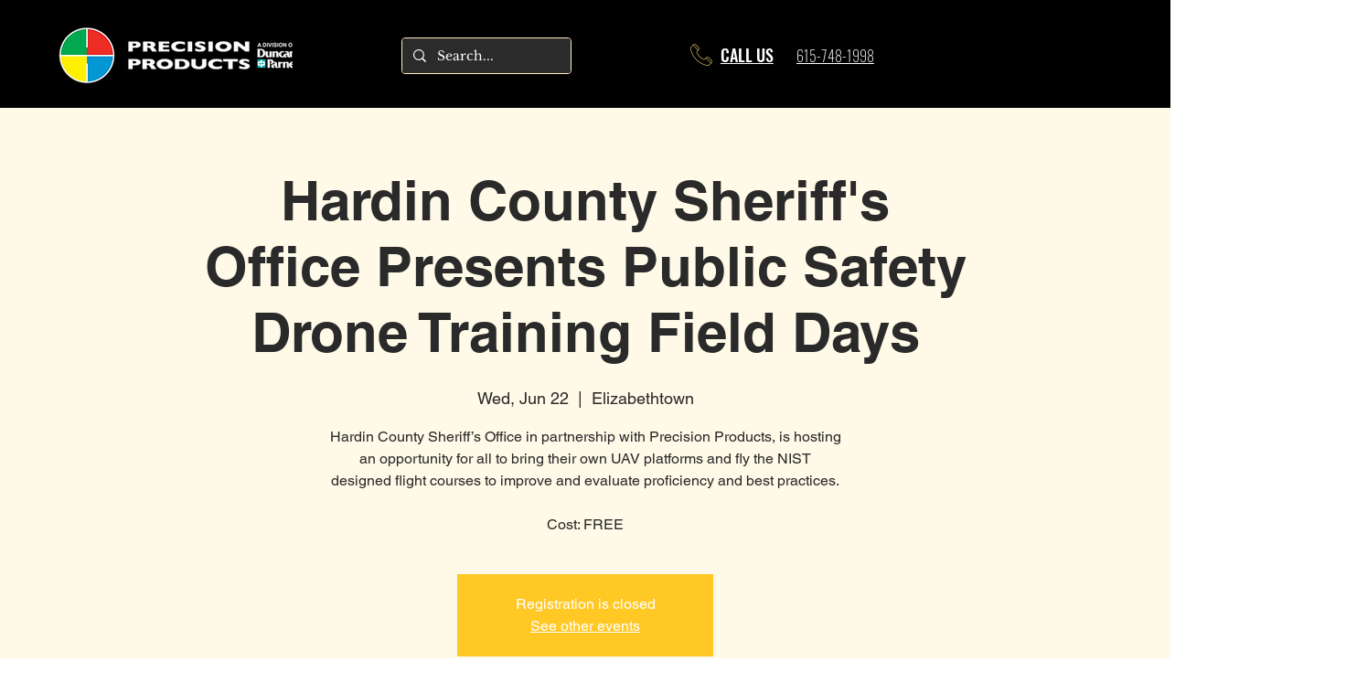

--- FILE ---
content_type: application/javascript
request_url: https://koi-3qntw4b5rq.marketingautomation.services/koi?rf=&hn=www.yourprecision.com&lg=en-US%40posix&sr=1280x720&cd=24&vr=2.4.1&se=1768923213612&ac=KOI-4KCROHJ6FC&ts=1768923214&pt=NaN&pl=NaN&loc=https%3A%2F%2Fwww.yourprecision.com%2Fevent-details%2Fhardin-county-sheriffs-office-presents-public-safety-drone-training-field-days&tp=page&ti=Hardin%20County%20Sheriff%27s%20Office%20Presents%20Public%20Safety%20Drone%20Training%20Field%20Days%20%7C%20Precision%20Products
body_size: -70
content:
window._ss.handleResponse({"isChatbotCapable":false,"trackingID":"202601|696fa04e35b30121396c7843","type":"page"});
